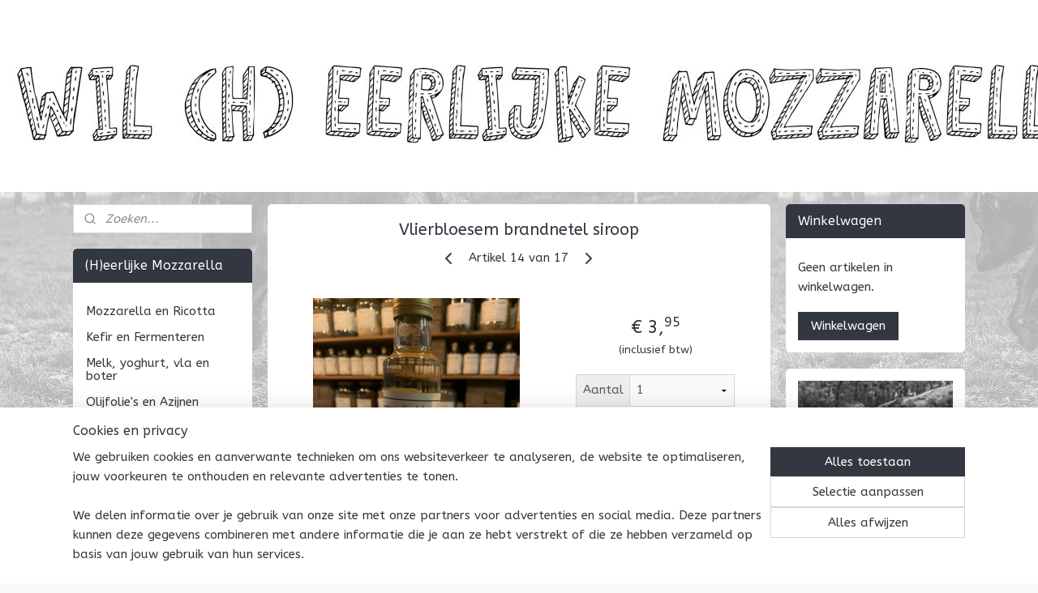

--- FILE ---
content_type: text/html; charset=UTF-8
request_url: https://www.heerlijkemozzarella.nl/a-76140002/sappen-siropen/vlierbloesem-brandnetel-siroop/
body_size: 13542
content:
<!DOCTYPE html>
<!--[if lt IE 7]>
<html lang="nl"
      class="no-js lt-ie9 lt-ie8 lt-ie7 secure"> <![endif]-->
<!--[if IE 7]>
<html lang="nl"
      class="no-js lt-ie9 lt-ie8 is-ie7 secure"> <![endif]-->
<!--[if IE 8]>
<html lang="nl"
      class="no-js lt-ie9 is-ie8 secure"> <![endif]-->
<!--[if gt IE 8]><!-->
<html lang="nl" class="no-js secure">
<!--<![endif]-->
<head prefix="og: http://ogp.me/ns#">
    <meta http-equiv="Content-Type" content="text/html; charset=UTF-8"/>

    <title>Vlierbloesem brandnetel siroop | Sappen &amp; Siropen | (H)eerlijke Mozzarella</title>
    <meta name="robots" content="noarchive"/>
    <meta name="robots" content="index,follow,noodp,noydir"/>
    
    <meta name="verify-v1" content="nUQIlrwBGa6pGYhLP6vFOwTeTFtXSzRWwOn2Bc4Er1E"/>
        <meta name="google-site-verification" content="nUQIlrwBGa6pGYhLP6vFOwTeTFtXSzRWwOn2Bc4Er1E"/>
    <meta name="viewport" content="width=device-width, initial-scale=1.0"/>
    <meta name="revisit-after" content="1 days"/>
    <meta name="generator" content="Mijnwebwinkel"/>
    <meta name="web_author" content="https://www.mijnwebwinkel.nl/"/>

    

    <meta property="og:site_name" content="(H)eerlijke Mozzarella"/>

        <meta property="og:title" content="Vlierbloesem brandnetel siroop"/>
    <meta property="og:description" content=""/>
    <meta property="og:type" content="product"/>
    <meta property="og:image" content="https://cdn.myonlinestore.eu/9445a832-6be1-11e9-a722-44a8421b9960/image/cache/article/597f216062e3b7ae5fc2f7e1df8d9a25119f02b8.jpg"/>
        <meta property="og:url" content="https://www.heerlijkemozzarella.nl/a-76140002/sappen-siropen/vlierbloesem-brandnetel-siroop/"/>

    <link rel="preload" as="style" href="https://static.myonlinestore.eu/assets/../js/fancybox/jquery.fancybox.css?20260123073340"
          onload="this.onload=null;this.rel='stylesheet'">
    <noscript>
        <link rel="stylesheet" href="https://static.myonlinestore.eu/assets/../js/fancybox/jquery.fancybox.css?20260123073340">
    </noscript>

    <link rel="stylesheet" type="text/css" href="https://asset.myonlinestore.eu/8IVF8b6PaYB2KIeXhE9s6dRwrbbXlij.css"/>

    <link rel="preload" as="style" href="https://static.myonlinestore.eu/assets/../fonts/fontawesome-6.4.2/css/fontawesome.min.css?20260123073340"
          onload="this.onload=null;this.rel='stylesheet'">
    <link rel="preload" as="style" href="https://static.myonlinestore.eu/assets/../fonts/fontawesome-6.4.2/css/solid.min.css?20260123073340"
          onload="this.onload=null;this.rel='stylesheet'">
    <link rel="preload" as="style" href="https://static.myonlinestore.eu/assets/../fonts/fontawesome-6.4.2/css/brands.min.css?20260123073340"
          onload="this.onload=null;this.rel='stylesheet'">
    <link rel="preload" as="style" href="https://static.myonlinestore.eu/assets/../fonts/fontawesome-6.4.2/css/v4-shims.min.css?20260123073340"
          onload="this.onload=null;this.rel='stylesheet'">
    <noscript>
        <link rel="stylesheet" href="https://static.myonlinestore.eu/assets/../fonts/font-awesome-4.1.0/css/font-awesome.4.1.0.min.css?20260123073340">
    </noscript>

    <link rel="preconnect" href="https://static.myonlinestore.eu/" crossorigin />
    <link rel="dns-prefetch" href="https://static.myonlinestore.eu/" />
    <link rel="preconnect" href="https://cdn.myonlinestore.eu" crossorigin />
    <link rel="dns-prefetch" href="https://cdn.myonlinestore.eu" />

    <script type="text/javascript" src="https://static.myonlinestore.eu/assets/../js/modernizr.js?20260123073340"></script>
        
    <link rel="canonical" href="https://www.heerlijkemozzarella.nl/a-76140002/sappen-siropen/vlierbloesem-brandnetel-siroop/"/>
                    <link rel="shortcut icon" type="image/x-icon" href="data:image/x-icon;base64,">
        <link rel="icon" type="image/png" href="[data-uri]" />
    <script>
        var _rollbarConfig = {
        accessToken: 'd57a2075769e4401ab611d78421f1c89',
        captureUncaught: false,
        captureUnhandledRejections: false,
        verbose: false,
        payload: {
            environment: 'prod',
            person: {
                id: 391577,
            },
            ignoredMessages: [
                'request aborted',
                'network error',
                'timeout'
            ]
        },
        reportLevel: 'error'
    };
    // Rollbar Snippet
    !function(r){var e={};function o(n){if(e[n])return e[n].exports;var t=e[n]={i:n,l:!1,exports:{}};return r[n].call(t.exports,t,t.exports,o),t.l=!0,t.exports}o.m=r,o.c=e,o.d=function(r,e,n){o.o(r,e)||Object.defineProperty(r,e,{enumerable:!0,get:n})},o.r=function(r){"undefined"!=typeof Symbol&&Symbol.toStringTag&&Object.defineProperty(r,Symbol.toStringTag,{value:"Module"}),Object.defineProperty(r,"__esModule",{value:!0})},o.t=function(r,e){if(1&e&&(r=o(r)),8&e)return r;if(4&e&&"object"==typeof r&&r&&r.__esModule)return r;var n=Object.create(null);if(o.r(n),Object.defineProperty(n,"default",{enumerable:!0,value:r}),2&e&&"string"!=typeof r)for(var t in r)o.d(n,t,function(e){return r[e]}.bind(null,t));return n},o.n=function(r){var e=r&&r.__esModule?function(){return r.default}:function(){return r};return o.d(e,"a",e),e},o.o=function(r,e){return Object.prototype.hasOwnProperty.call(r,e)},o.p="",o(o.s=0)}([function(r,e,o){var n=o(1),t=o(4);_rollbarConfig=_rollbarConfig||{},_rollbarConfig.rollbarJsUrl=_rollbarConfig.rollbarJsUrl||"https://cdnjs.cloudflare.com/ajax/libs/rollbar.js/2.14.4/rollbar.min.js",_rollbarConfig.async=void 0===_rollbarConfig.async||_rollbarConfig.async;var a=n.setupShim(window,_rollbarConfig),l=t(_rollbarConfig);window.rollbar=n.Rollbar,a.loadFull(window,document,!_rollbarConfig.async,_rollbarConfig,l)},function(r,e,o){var n=o(2);function t(r){return function(){try{return r.apply(this,arguments)}catch(r){try{console.error("[Rollbar]: Internal error",r)}catch(r){}}}}var a=0;function l(r,e){this.options=r,this._rollbarOldOnError=null;var o=a++;this.shimId=function(){return o},"undefined"!=typeof window&&window._rollbarShims&&(window._rollbarShims[o]={handler:e,messages:[]})}var i=o(3),s=function(r,e){return new l(r,e)},d=function(r){return new i(s,r)};function c(r){return t(function(){var e=Array.prototype.slice.call(arguments,0),o={shim:this,method:r,args:e,ts:new Date};window._rollbarShims[this.shimId()].messages.push(o)})}l.prototype.loadFull=function(r,e,o,n,a){var l=!1,i=e.createElement("script"),s=e.getElementsByTagName("script")[0],d=s.parentNode;i.crossOrigin="",i.src=n.rollbarJsUrl,o||(i.async=!0),i.onload=i.onreadystatechange=t(function(){if(!(l||this.readyState&&"loaded"!==this.readyState&&"complete"!==this.readyState)){i.onload=i.onreadystatechange=null;try{d.removeChild(i)}catch(r){}l=!0,function(){var e;if(void 0===r._rollbarDidLoad){e=new Error("rollbar.js did not load");for(var o,n,t,l,i=0;o=r._rollbarShims[i++];)for(o=o.messages||[];n=o.shift();)for(t=n.args||[],i=0;i<t.length;++i)if("function"==typeof(l=t[i])){l(e);break}}"function"==typeof a&&a(e)}()}}),d.insertBefore(i,s)},l.prototype.wrap=function(r,e,o){try{var n;if(n="function"==typeof e?e:function(){return e||{}},"function"!=typeof r)return r;if(r._isWrap)return r;if(!r._rollbar_wrapped&&(r._rollbar_wrapped=function(){o&&"function"==typeof o&&o.apply(this,arguments);try{return r.apply(this,arguments)}catch(o){var e=o;throw e&&("string"==typeof e&&(e=new String(e)),e._rollbarContext=n()||{},e._rollbarContext._wrappedSource=r.toString(),window._rollbarWrappedError=e),e}},r._rollbar_wrapped._isWrap=!0,r.hasOwnProperty))for(var t in r)r.hasOwnProperty(t)&&(r._rollbar_wrapped[t]=r[t]);return r._rollbar_wrapped}catch(e){return r}};for(var p="log,debug,info,warn,warning,error,critical,global,configure,handleUncaughtException,handleAnonymousErrors,handleUnhandledRejection,captureEvent,captureDomContentLoaded,captureLoad".split(","),u=0;u<p.length;++u)l.prototype[p[u]]=c(p[u]);r.exports={setupShim:function(r,e){if(r){var o=e.globalAlias||"Rollbar";if("object"==typeof r[o])return r[o];r._rollbarShims={},r._rollbarWrappedError=null;var a=new d(e);return t(function(){e.captureUncaught&&(a._rollbarOldOnError=r.onerror,n.captureUncaughtExceptions(r,a,!0),e.wrapGlobalEventHandlers&&n.wrapGlobals(r,a,!0)),e.captureUnhandledRejections&&n.captureUnhandledRejections(r,a,!0);var t=e.autoInstrument;return!1!==e.enabled&&(void 0===t||!0===t||"object"==typeof t&&t.network)&&r.addEventListener&&(r.addEventListener("load",a.captureLoad.bind(a)),r.addEventListener("DOMContentLoaded",a.captureDomContentLoaded.bind(a))),r[o]=a,a})()}},Rollbar:d}},function(r,e){function o(r,e,o){if(e.hasOwnProperty&&e.hasOwnProperty("addEventListener")){for(var n=e.addEventListener;n._rollbarOldAdd&&n.belongsToShim;)n=n._rollbarOldAdd;var t=function(e,o,t){n.call(this,e,r.wrap(o),t)};t._rollbarOldAdd=n,t.belongsToShim=o,e.addEventListener=t;for(var a=e.removeEventListener;a._rollbarOldRemove&&a.belongsToShim;)a=a._rollbarOldRemove;var l=function(r,e,o){a.call(this,r,e&&e._rollbar_wrapped||e,o)};l._rollbarOldRemove=a,l.belongsToShim=o,e.removeEventListener=l}}r.exports={captureUncaughtExceptions:function(r,e,o){if(r){var n;if("function"==typeof e._rollbarOldOnError)n=e._rollbarOldOnError;else if(r.onerror){for(n=r.onerror;n._rollbarOldOnError;)n=n._rollbarOldOnError;e._rollbarOldOnError=n}e.handleAnonymousErrors();var t=function(){var o=Array.prototype.slice.call(arguments,0);!function(r,e,o,n){r._rollbarWrappedError&&(n[4]||(n[4]=r._rollbarWrappedError),n[5]||(n[5]=r._rollbarWrappedError._rollbarContext),r._rollbarWrappedError=null);var t=e.handleUncaughtException.apply(e,n);o&&o.apply(r,n),"anonymous"===t&&(e.anonymousErrorsPending+=1)}(r,e,n,o)};o&&(t._rollbarOldOnError=n),r.onerror=t}},captureUnhandledRejections:function(r,e,o){if(r){"function"==typeof r._rollbarURH&&r._rollbarURH.belongsToShim&&r.removeEventListener("unhandledrejection",r._rollbarURH);var n=function(r){var o,n,t;try{o=r.reason}catch(r){o=void 0}try{n=r.promise}catch(r){n="[unhandledrejection] error getting `promise` from event"}try{t=r.detail,!o&&t&&(o=t.reason,n=t.promise)}catch(r){}o||(o="[unhandledrejection] error getting `reason` from event"),e&&e.handleUnhandledRejection&&e.handleUnhandledRejection(o,n)};n.belongsToShim=o,r._rollbarURH=n,r.addEventListener("unhandledrejection",n)}},wrapGlobals:function(r,e,n){if(r){var t,a,l="EventTarget,Window,Node,ApplicationCache,AudioTrackList,ChannelMergerNode,CryptoOperation,EventSource,FileReader,HTMLUnknownElement,IDBDatabase,IDBRequest,IDBTransaction,KeyOperation,MediaController,MessagePort,ModalWindow,Notification,SVGElementInstance,Screen,TextTrack,TextTrackCue,TextTrackList,WebSocket,WebSocketWorker,Worker,XMLHttpRequest,XMLHttpRequestEventTarget,XMLHttpRequestUpload".split(",");for(t=0;t<l.length;++t)r[a=l[t]]&&r[a].prototype&&o(e,r[a].prototype,n)}}}},function(r,e){function o(r,e){this.impl=r(e,this),this.options=e,function(r){for(var e=function(r){return function(){var e=Array.prototype.slice.call(arguments,0);if(this.impl[r])return this.impl[r].apply(this.impl,e)}},o="log,debug,info,warn,warning,error,critical,global,configure,handleUncaughtException,handleAnonymousErrors,handleUnhandledRejection,_createItem,wrap,loadFull,shimId,captureEvent,captureDomContentLoaded,captureLoad".split(","),n=0;n<o.length;n++)r[o[n]]=e(o[n])}(o.prototype)}o.prototype._swapAndProcessMessages=function(r,e){var o,n,t;for(this.impl=r(this.options);o=e.shift();)n=o.method,t=o.args,this[n]&&"function"==typeof this[n]&&("captureDomContentLoaded"===n||"captureLoad"===n?this[n].apply(this,[t[0],o.ts]):this[n].apply(this,t));return this},r.exports=o},function(r,e){r.exports=function(r){return function(e){if(!e&&!window._rollbarInitialized){for(var o,n,t=(r=r||{}).globalAlias||"Rollbar",a=window.rollbar,l=function(r){return new a(r)},i=0;o=window._rollbarShims[i++];)n||(n=o.handler),o.handler._swapAndProcessMessages(l,o.messages);window[t]=n,window._rollbarInitialized=!0}}}}]);
    // End Rollbar Snippet
    </script>
    <script defer type="text/javascript" src="https://static.myonlinestore.eu/assets/../js/jquery.min.js?20260123073340"></script><script defer type="text/javascript" src="https://static.myonlinestore.eu/assets/../js/mww/shop.js?20260123073340"></script><script defer type="text/javascript" src="https://static.myonlinestore.eu/assets/../js/mww/shop/category.js?20260123073340"></script><script defer type="text/javascript" src="https://static.myonlinestore.eu/assets/../js/fancybox/jquery.fancybox.pack.js?20260123073340"></script><script defer type="text/javascript" src="https://static.myonlinestore.eu/assets/../js/fancybox/jquery.fancybox-thumbs.js?20260123073340"></script><script defer type="text/javascript" src="https://static.myonlinestore.eu/assets/../js/mww/image.js?20260123073340"></script><script defer type="text/javascript" src="https://static.myonlinestore.eu/assets/../js/mww/shop/article.js?20260123073340"></script><script defer type="text/javascript" src="https://static.myonlinestore.eu/assets/../js/mww/product/product.js?20260123073340"></script><script defer type="text/javascript" src="https://static.myonlinestore.eu/assets/../js/mww/product/product.configurator.js?20260123073340"></script><script defer type="text/javascript"
                src="https://static.myonlinestore.eu/assets/../js/mww/product/product.configurator.validator.js?20260123073340"></script><script defer type="text/javascript" src="https://static.myonlinestore.eu/assets/../js/mww/product/product.main.js?20260123073340"></script><script defer type="text/javascript" src="https://static.myonlinestore.eu/assets/../js/mww/navigation.js?20260123073340"></script><script defer type="text/javascript" src="https://static.myonlinestore.eu/assets/../js/delay.js?20260123073340"></script><script defer type="text/javascript" src="https://static.myonlinestore.eu/assets/../js/mww/ajax.js?20260123073340"></script><script defer type="text/javascript" src="https://static.myonlinestore.eu/assets/../js/foundation/foundation.min.js?20260123073340"></script><script defer type="text/javascript" src="https://static.myonlinestore.eu/assets/../js/foundation/foundation/foundation.topbar.js?20260123073340"></script><script defer type="text/javascript" src="https://static.myonlinestore.eu/assets/../js/foundation/foundation/foundation.tooltip.js?20260123073340"></script><script defer type="text/javascript" src="https://static.myonlinestore.eu/assets/../js/mww/deferred.js?20260123073340"></script>
        <script src="https://static.myonlinestore.eu/assets/webpack/bootstrapper.ce10832e.js"></script>
    
    <script src="https://static.myonlinestore.eu/assets/webpack/vendor.85ea91e8.js" defer></script><script src="https://static.myonlinestore.eu/assets/webpack/main.c5872b2c.js" defer></script>
    
    <script src="https://static.myonlinestore.eu/assets/webpack/webcomponents.377dc92a.js" defer></script>
    
    <script src="https://static.myonlinestore.eu/assets/webpack/render.8395a26c.js" defer></script>

    <script>
        window.bootstrapper.add(new Strap('marketingScripts', []));
    </script>
        <script>
  window.dataLayer = window.dataLayer || [];

  function gtag() {
    dataLayer.push(arguments);
  }

    gtag(
    "consent",
    "default",
    {
      "ad_storage": "denied",
      "ad_user_data": "denied",
      "ad_personalization": "denied",
      "analytics_storage": "denied",
      "security_storage": "granted",
      "personalization_storage": "denied",
      "functionality_storage": "denied",
    }
  );

  gtag("js", new Date());
  gtag("config", 'G-HSRC51ENF9', { "groups": "myonlinestore" });</script>
<script async src="https://www.googletagmanager.com/gtag/js?id=G-HSRC51ENF9"></script>
        <script>
        
    </script>
        
<script>
    var marketingStrapId = 'marketingScripts'
    var marketingScripts = window.bootstrapper.use(marketingStrapId);

    if (marketingScripts === null) {
        marketingScripts = [];
    }

    
    window.bootstrapper.update(new Strap(marketingStrapId, marketingScripts));
</script>
    <noscript>
        <style>ul.products li {
                opacity: 1 !important;
            }</style>
    </noscript>

            <script>
                (function (w, d, s, l, i) {
            w[l] = w[l] || [];
            w[l].push({
                'gtm.start':
                    new Date().getTime(), event: 'gtm.js'
            });
            var f = d.getElementsByTagName(s)[0],
                j = d.createElement(s), dl = l != 'dataLayer' ? '&l=' + l : '';
            j.async = true;
            j.src =
                'https://www.googletagmanager.com/gtm.js?id=' + i + dl;
            f.parentNode.insertBefore(j, f);
        })(window, document, 'script', 'dataLayer', 'GTM-MSQ3L6L');
            </script>

</head>
<body    class="lang-nl_NL layout-width-1100 threeColumn">

    <noscript>
                    <iframe src="https://www.googletagmanager.com/ns.html?id=GTM-MSQ3L6L" height="0" width="0"
                    style="display:none;visibility:hidden"></iframe>
            </noscript>


<header>
    <a tabindex="0" id="skip-link" class="button screen-reader-text" href="#content">Spring naar de hoofdtekst</a>
</header>


<div id="react_element__filter"></div>

<div class="site-container">
    <div class="inner-wrap">
        
        
        <div class="bg-container custom-css-container"             data-active-language="nl"
            data-current-date="24-01-2026"
            data-category-id="unknown"
            data-article-id="58704377"
            data-article-category-id="5477378"
            data-article-name="Vlierbloesem brandnetel siroop"
        >
            <noscript class="no-js-message">
                <div class="inner">
                    Javascript is uitgeschakeld.


Zonder Javascript is het niet mogelijk bestellingen te plaatsen in deze webwinkel en zijn een aantal functionaliteiten niet beschikbaar.
                </div>
            </noscript>

            <div id="header">
                <div id="react_root"><!-- --></div>
                <div
                    class="header-bar-top">
                                                
<div class="row header-bar-inner" data-bar-position="top" data-options="sticky_on: [medium, large]; is_hover: true; scrolltop: true;" data-topbar>
    <section class="top-bar-section">
            </section>
</div>

                                    </div>

                



<sf-header-image
    class="web-component"
    header-element-height="189px"
    align="center"
    store-name="(H)eerlijke Mozzarella"
    store-url="https://www.heerlijkemozzarella.nl/"
    background-image-url="https://cdn.myonlinestore.eu/9445a832-6be1-11e9-a722-44a8421b9960/nl_NL_image_header_4.jpg?t=1766089000"
    mobile-background-image-url=""
    logo-custom-width=""
    logo-custom-height=""
    page-column-width="1100"
    style="
        height: 189px;

        --background-color: #FFFFFF;
        --background-height: 189px;
        --background-aspect-ratio: 7.9365079365079;
        --scaling-background-aspect-ratio: 5.8201058201058;
        --mobile-background-height: 0px;
        --mobile-background-aspect-ratio: 1;
        --color: #333740;
        --logo-custom-width: auto;
        --logo-custom-height: auto;
        --logo-aspect-ratio: 1
        ">
    </sf-header-image>
                <div class="header-bar-bottom">
                                    </div>
            </div>

            
            
            <div id="content" class="columncount-3">
                <div class="row">
                                            <div class="columns columns-14 foldout-nav">
                            <a class="mobile-nav-toggle" href="#" data-react-trigger="mobile-navigation-toggle">
    <i></i> Menu</a>   
                        </div>
                                                                                            <div class="columns large-8 medium-14 large-push-3" id="centercolumn">
    
    
                                    <script>
        window.bootstrapper.add(new Strap('product', {
            id: '58704377',
            name: 'Vlierbloesem brandnetel siroop',
            value: '3.950000',
            currency: 'EUR'
        }));

        var marketingStrapId = 'marketingScripts'
        var marketingScripts = window.bootstrapper.use(marketingStrapId);

        if (marketingScripts === null) {
            marketingScripts = [];
        }

        marketingScripts.push({
            inline: `if (typeof window.fbq === 'function') {
                window.fbq('track', 'ViewContent', {
                    content_name: "Vlierbloesem brandnetel siroop",
                    content_ids: ["58704377"],
                    content_type: "product"
                });
            }`,
        });

        window.bootstrapper.update(new Strap(marketingStrapId, marketingScripts));
    </script>
    <div id="react_element__product-events"><!-- --></div>

    <script type="application/ld+json">
        {"@context":"https:\/\/schema.org","@graph":[{"@type":"Product","name":"Vlierbloesem brandnetel siroop","offers":{"@type":"Offer","url":"https:\/\/www.heerlijkemozzarella.nl\/a-76140002\/sappen-siropen\/vlierbloesem-brandnetel-siroop\/","priceSpecification":{"@type":"PriceSpecification","priceCurrency":"EUR","price":"3.95","valueAddedTaxIncluded":true},"@id":"https:\/\/www.heerlijkemozzarella.nl\/#\/schema\/Offer\/c7d0d557-37b4-43f3-ab53-c9cdb0218d26"},"image":{"@type":"ImageObject","url":"https:\/\/cdn.myonlinestore.eu\/9445a832-6be1-11e9-a722-44a8421b9960\/image\/cache\/article\/597f216062e3b7ae5fc2f7e1df8d9a25119f02b8.jpg","contentUrl":"https:\/\/cdn.myonlinestore.eu\/9445a832-6be1-11e9-a722-44a8421b9960\/image\/cache\/article\/597f216062e3b7ae5fc2f7e1df8d9a25119f02b8.jpg","@id":"https:\/\/cdn.myonlinestore.eu\/9445a832-6be1-11e9-a722-44a8421b9960\/image\/cache\/article\/597f216062e3b7ae5fc2f7e1df8d9a25119f02b8.jpg"},"@id":"https:\/\/www.heerlijkemozzarella.nl\/#\/schema\/Product\/c7d0d557-37b4-43f3-ab53-c9cdb0218d26"}]}
    </script>
            <div class="article product-page classic">
            <span class="badge-container">
            </span>
            <h1 class="product-title">
        Vlierbloesem brandnetel siroop    </h1>
            <span class="sku-container">
            </span>

        
<div class="prev_next-button">
                            <a href="/a-76139966/sappen-siropen/vlierbloesem-siroop/" title="Vorige artikel &#xA;(Vlierbloesem siroop)" class="prev_next_article" accesskey="p"><div   
    aria-hidden role="img"
    class="icon icon--sf-chevron-left
        "
            title="{{ language.getText(&#039;previous_article&#039;) }} &amp;#xA;({{ buttons.left.title|raw }})"
    ><svg><use xlink:href="#sf-chevron-left"></use></svg></div></a>        <span>Artikel 14 van 17</span>
            <a href="/a-76140038/sappen-siropen/twentse-kruiden-siroop/" title="Volgende artikel &#xA;(Twentse kruiden siroop)" class="prev_next_article" accesskey="n"><div   
    aria-hidden role="img"
    class="icon icon--sf-chevron-right
        "
            title="{{ language.getText(&#039;next_article&#039;) }} &amp;#xA;({{ buttons.right.title|raw }})"
    ><svg><use xlink:href="#sf-chevron-right"></use></svg></div></a>    
    </div>

        <div class="clearfix"></div>

        <div class="row top-container">
                            <div class="left">
            
                            <div class="images">
                                    <div class="large">
                        

<a href="https://cdn.myonlinestore.eu/9445a832-6be1-11e9-a722-44a8421b9960/image/cache/full/597f216062e3b7ae5fc2f7e1df8d9a25119f02b8.jpg?20260123073340"
    class="fancybox"
    data-fancybox-type="image"
    data-thumbnail="https://cdn.myonlinestore.eu/9445a832-6be1-11e9-a722-44a8421b9960/image/cache/full/597f216062e3b7ae5fc2f7e1df8d9a25119f02b8.jpg?20260123073340"
    rel="fancybox-thumb" title="Vlierbloesem brandnetel siroop"
    id="afbeelding1"
    >
                        <img src="https://cdn.myonlinestore.eu/9445a832-6be1-11e9-a722-44a8421b9960/image/cache/full/597f216062e3b7ae5fc2f7e1df8d9a25119f02b8.jpg?20260123073340" alt="Vlierbloesem&#x20;brandnetel&#x20;siroop" />
            </a>
                    </div>
                            </div>
                    <ul class="thumbs">
                                
                                            </ul>
        
                            </div>
            
                                        <div class="right">
                    <div class="product-options columns">
                        
<div class="js-enable-after-load disabled">
    <div class="article-options" data-article-element="options">
        <div class="row">
            <div class="large-14 columns price-container">
                

    
    <span class="pricetag">
                    <span class="regular">
                    € 3,<sup>95</sup>

            </span>
            </span>

                                                    <small>
                        (inclusief                        btw)
                    </small>
                                            </div>
        </div>

                            
            <form accept-charset="UTF-8" name="add_to_cart"
          method="post" action="" class="legacy" data-optionlist-url="https://www.heerlijkemozzarella.nl/article/select-articlelist-option/" id="addToCartForm">
            <div class="form-group        ">
    <div class="control-group">
            <div class="control-container   no-errors    ">
                                            </div>
                                </div>
</div>
    
            <input type="hidden"
            id="add_to_cart_category_article_id" name="add_to_cart[category_article_id]" class="form-control"
            value="76140002"                                         data-validator-range="0-0"
                />
        <input type="hidden"
            id="add_to_cart__token" name="add_to_cart[_token]" class="form-control"
            value="0b796d65fde3346bf09.El5SSV-qJv0OJxBgaOVrFlf-666Qr50mJry897UkXKU.Yz0iDB7IC6tdQCcEN9wqb2SKpvTGn81DV9L4oephH-p3HSt6b_BnzDpkSQ"                                         data-validator-range="0-0"
                />
        
            <div class="stockinfo">
                            </div>
                                            <div class="form-group">
    <div class="control-group">
                                        <div class="control-container prefix" data-prefix="Aantal">
                <select name="amount" class="form-control">
                                                                                                                                <option value="1">1</option>
                                            <option value="2">2</option>
                                            <option value="3">3</option>
                                            <option value="4">4</option>
                                            <option value="5">5</option>
                                            <option value="6">6</option>
                                            <option value="7">7</option>
                                            <option value="8">8</option>
                                            <option value="9">9</option>
                                            <option value="10">10</option>
                                    </select>
            </div>
            </div>
    </div>

                                <button type="submit" data-testid="add-to-cart-button-enabled" name="add" class="btn buy-button" onclick="if (window.addToCart) window.addToCart({ value: '3.950000', currency: 'EUR' });">Voeg toe aan winkelwagen</button>
                        </form>
        
        
    </div>
</div>
                        <div class="save-button-detail" id="react_element__saveforlater-detail-button" data-product-id="c7d0d557-37b4-43f3-ab53-c9cdb0218d26" data-product-name="Vlierbloesem brandnetel siroop" data-analytics-id="58704377" data-value="3.950000" data-currency="EUR"></div>
                    </div>
                </div>
                    </div>

            <a href="/c-5477378/sappen-siropen/" onclick="if(window.gotoCategoryFromHistory) {window.gotoCategoryFromHistory(this.href); void(0)}" class="btn tiny">
        Overzicht
   </a>


                    <ul class="product-tabs" style="display: none">
            <li class="active">
                <a href="#" data-tab-id="description">Beschrijving</a>
            </li>
                            <li>
                    <a href="#" data-tab-id="specs">Specificaties</a>
                </li>
                    </ul>
    
        <div class="product-tab row description" data-tab-content="description">
            <div class="rte_content fullwidth">
                                    
                            </div>
                            
                    </div>
                    <div class="product-tab" data-tab-content="specs">
                <div class="article-specs" style="display: none">
                    <div class="inner">
                            <table class="article-specs" data-article-element="specs">
            </table>
                    </div>
                </div>
            </div>
            </div>

    
            
    </div>
<div class="columns large-3 large-pull-8 medium-7" id="leftcolumn">
            <div class="pane paneColumn paneColumnLeft">
            <div class="search-block search-column">
    <div class="react_element__searchbox" 
        data-post-url="/search/" 
        data-search-phrase=""></div>
</div>
            <div class="block navigation side-menu">
    <h3>(H)eerlijke Mozzarella</h3>
    <ul>    




<li class="">
            <a href="https://www.heerlijkemozzarella.nl/" class="no_underline">
            Mozzarella en Ricotta
                    </a>

                                </li>
    




<li class="">
            <a href="https://www.heerlijkemozzarella.nl/c-4773329/kefir-en-fermenteren/" class="no_underline">
            Kefir en Fermenteren
                    </a>

                                </li>
    




<li class="">
            <a href="https://www.heerlijkemozzarella.nl/c-4959170/melk-yoghurt-vla-en-boter/" class="no_underline">
            Melk, yoghurt, vla en boter
                    </a>

                                </li>
    




<li class="">
            <a href="https://www.heerlijkemozzarella.nl/c-4105977/olijfolie-s-en-azijnen/" class="no_underline">
            Olijfolie&#039;s en Azijnen
                    </a>

                                </li>
    




<li class="">
            <a href="https://www.heerlijkemozzarella.nl/c-5219480/pasta-s-en-pesto/" class="no_underline">
            Pasta&#039;s en Pesto
                    </a>

                                </li>
    


    

<li class="active">
            <a href="https://www.heerlijkemozzarella.nl/c-5477378/sappen-siropen/" class="no_underline">
            Sappen &amp; Siropen
                    </a>

                                </li>
    




<li class="">
            <a href="https://www.heerlijkemozzarella.nl/c-5700010/vitaminen-mineralen-en-meer/" class="no_underline">
            Vitaminen &amp; Mineralen en meer
                    </a>

                                </li>
    




<li class="">
            <a href="https://www.heerlijkemozzarella.nl/c-4144687/cosmetica-van-buffelmelk/" class="no_underline">
            Cosmetica van Buffelmelk
                    </a>

                                </li>
    




<li class="">
            <a href="https://www.heerlijkemozzarella.nl/c-3430626/contact/" class="no_underline">
            Contact
                    </a>

                                </li>
    




<li class="">
            <a href="https://www.heerlijkemozzarella.nl/c-3479107/informatie/" class="no_underline">
            Informatie
                    </a>

                                </li>
</ul>
</div>

            <div class="block textarea  textAlignLeft ">
    
            <p><img alt="" width="660" height="440" src="https://cdn.myonlinestore.eu/9445a832-6be1-11e9-a722-44a8421b9960/images/11182250_10206723450308611_3408453267011255326_n.jpg" style="border-style:solid; border-width:0px"></p>
    </div>

    </div>

    </div>
<div class="columns large-3 medium-7" id="rightcolumn">
            <div class="pane paneColumn paneColumnRight">
            
<div class="column-cart block cart" data-ajax-cart-replace="true" data-productcount="0">
    <h3>Winkelwagen</h3>

            <div class="cart-summary">
            Geen artikelen in winkelwagen.
        </div>
    
    <div class="goto-cart-button">
                    <a class="btn" href="/cart/?category_id=5477378"
               accesskey="c">Winkelwagen</a>
            </div>
</div>

            <div class="block textarea  textAlignLeft ">
    
            <p><img alt="" width="660" height="463" src="https://cdn.myonlinestore.eu/9445a832-6be1-11e9-a722-44a8421b9960/images/11203058_10206723449468590_1808885626824668222_n.jpg" style="border-style:solid; border-width:0px"></p>
    </div>

    </div>

    </div>
                                                            </div>
            </div>
        </div>

                    <div id="footer" class="custom-css-container"             data-active-language="nl"
            data-current-date="24-01-2026"
            data-category-id="unknown"
            data-article-id="58704377"
            data-article-category-id="5477378"
            data-article-name="Vlierbloesem brandnetel siroop"
        >
                    <div class="pane paneFooter">
        <div class="inner">
            <ul>
                                                        <li><div class="block textarea  textAlignLeft ">
            <h3>(H)eerlijke mozzarella</h3>
    
            <table border="0" cellpadding="1" cellspacing="1" style="width:100%"><tbody><tr><td>Ahuisweg 1</td></tr><tr><td>7591 PL Denekamp</td></tr><tr><td>The Netherlands</td></tr><tr><td>www.heerlijkemozzarella.nl</td></tr><tr><td><a href="mailto:info@heerlijkemozzarella.nl?subject=Informatie%20aanvraag">info@heerlijkemozzarella.nl</a></td></tr></tbody></table>
    </div>
</li>
                                                        <li><div class="block textarea  textAlignLeft ">
            <h3>Graag bellen?</h3>
    
            <table border="0" cellpadding="1" cellspacing="1" style="width:100%"><tbody><tr><td>Algemeen</td><td>+31541221380</td></tr><tr><td>Mobiel</td><td>+31610370210</td></tr></tbody></table>
    </div>
</li>
                                                        <li><div class="block textarea  textAlignLeft ">
            <h3>Algemene voorwaarden</h3>
    
            <p><a href="https://www.heerlijkemozzarella.nl/c-3479107/informatie/">Klik hier om de algemene voorwaarden te lezen</a></p>
    </div>
</li>
                                                        <li><div class="block textarea  textAlignLeft ">
            <h3>U vind ons op:</h3>
    
            <table border="0" cellpadding="1" cellspacing="1" style="width:100%"><tbody><tr><td><a target="_blank" href="https://www.facebook.com/www.buffalofarmtwente.nl/"><img alt="" height="32" width="32" src="https://cdn.myonlinestore.eu/9445a832-6be1-11e9-a722-44a8421b9960/images/facebook.png" style="border-style:solid; border-width:0px"></a>&nbsp;<a href="http://www.facebook.com/www.buffalofarmtwente.nl/">Buffalo Farm Twente</a></td></tr><tr><td><p><a target="_blank" href="https://nl.pinterest.com/buffalo8519/"><img alt="" height="32" width="32" src="https://cdn.myonlinestore.eu/9445a832-6be1-11e9-a722-44a8421b9960/images/pinterest.png" style="border-style:solid; border-width:0px"></a>&nbsp;<a href="http://nl.pinterest.com/buffalo8519/">Buffalo Farm Twente</a></p></td></tr><tr><td><p><a target="_blank" href="https://twitter.com/Buffelboerin"><img alt="" height="32" width="32" src="https://cdn.myonlinestore.eu/9445a832-6be1-11e9-a722-44a8421b9960/images/twitter.png" style="border-style:solid; border-width:0px"></a>&nbsp;<a target="_blank" href="http://twitter.com/Buffelboerin">@buffelboerin&nbsp;</a></p></td></tr><tr><td><p><a target="_blank" href="https://www.linkedin.com/company/buffalo-farm-twente"><img alt="" height="32" width="32" src="https://cdn.myonlinestore.eu/9445a832-6be1-11e9-a722-44a8421b9960/images/linkedin.png" style="border-style:solid; border-width:0px"></a>&nbsp;<a target="_blank" href="https://www.linkedin.com/company/buffalo-farm-twente">Buffalo Farm Twente</a></p></td></tr><tr><td><p><a target="_blank" href="https://www.facebook.com/Buffelmozzarellarecepten/"><img alt="" height="32" width="32" src="https://cdn.myonlinestore.eu/9445a832-6be1-11e9-a722-44a8421b9960/images/facebook.png" style="border-style:solid; border-width:0px"></a> <a target="_blank" href="http://www.facebook.com/Buffelmozzarellarecepten/">Recepten</a></p></td></tr></tbody></table>
    </div>
</li>
                                                        <li></li>
                            </ul>
        </div>
    </div>

            </div>
                <div id="mwwFooter">
            <div class="row mwwFooter">
                <div class="columns small-14">
                                                                                                                                                © 2016 - 2026 (H)eerlijke Mozzarella
                        | <a href="https://www.heerlijkemozzarella.nl/sitemap/" class="footer">sitemap</a>
                        | <a href="https://www.heerlijkemozzarella.nl/rss/" class="footer" target="_blank">rss</a>
                                                            </div>
            </div>
        </div>
    </div>
</div>

<script>
    window.bootstrapper.add(new Strap('storeNotifications', {
        notifications: [],
    }));

    var storeLocales = [
                'nl_NL',
            ];
    window.bootstrapper.add(new Strap('storeLocales', storeLocales));

    window.bootstrapper.add(new Strap('consentBannerSettings', {"enabled":true,"privacyStatementPageId":null,"privacyStatementPageUrl":null,"updatedAt":"2024-02-29T11:31:41+01:00","updatedAtTimestamp":1709202701,"consentTypes":{"required":{"enabled":true,"title":"Noodzakelijk","text":"Cookies en technieken die zijn nodig om de website bruikbaar te maken, zoals het onthouden van je winkelmandje, veilig afrekenen en toegang tot beveiligde gedeelten van de website. Zonder deze cookies kan de website niet naar behoren werken."},"analytical":{"enabled":true,"title":"Statistieken","text":"Cookies en technieken die anoniem gegevens verzamelen en rapporteren over het gebruik van de website, zodat de website geoptimaliseerd kan worden."},"functional":{"enabled":false,"title":"Functioneel","text":"Cookies en technieken die helpen om optionele functionaliteiten aan de website toe te voegen, zoals chatmogelijkheden, het verzamelen van feedback en andere functies van derden."},"marketing":{"enabled":true,"title":"Marketing","text":"Cookies en technieken die worden ingezet om bezoekers gepersonaliseerde en relevante advertenties te kunnen tonen op basis van eerder bezochte pagina’s, en om de effectiviteit van advertentiecampagnes te analyseren."},"personalization":{"enabled":false,"title":"Personalisatie","text":"Cookies en technieken om de vormgeving en inhoud van de website op u aan te passen, zoals de taal of vormgeving van de website."}},"labels":{"banner":{"title":"Cookies en privacy","text":"We gebruiken cookies en aanverwante technieken om ons websiteverkeer te analyseren, de website te optimaliseren, jouw voorkeuren te onthouden en relevante advertenties te tonen.\n\nWe delen informatie over je gebruik van onze site met onze partners voor advertenties en social media. Deze partners kunnen deze gegevens combineren met andere informatie die je aan ze hebt verstrekt of die ze hebben verzameld op basis van jouw gebruik van hun services."},"modal":{"title":"Cookie- en privacyinstellingen","text":"We gebruiken cookies en aanverwante technieken om ons websiteverkeer te analyseren, de website te optimaliseren, jouw voorkeuren te onthouden en relevante advertenties te tonen.\n\nWe delen informatie over je gebruik van onze site met onze partners voor advertenties en social media. Deze partners kunnen deze gegevens combineren met andere informatie die je aan ze hebt verstrekt of die ze hebben verzameld op basis van jouw gebruik van hun services."},"button":{"title":"Cookie- en privacyinstellingen","text":"button_text"}}}));
    window.bootstrapper.add(new Strap('store', {"availableBusinessModels":"ALL","currency":"EUR","currencyDisplayLocale":"nl_NL","discountApplicable":false,"googleTrackingType":"gtag","id":"391577","locale":"nl_NL","loginRequired":false,"roles":[],"storeName":"(H)eerlijke Mozzarella","uuid":"9445a832-6be1-11e9-a722-44a8421b9960"}));
    window.bootstrapper.add(new Strap('merchant', { isMerchant: false }));
    window.bootstrapper.add(new Strap('customer', { authorized: false }));

    window.bootstrapper.add(new Strap('layout', {"hideCurrencyValuta":false}));
    window.bootstrapper.add(new Strap('store_layout', { width: 1100 }));
    window.bootstrapper.add(new Strap('theme', {"button_border_radius":0,"button_inactive_background_color":"CCC","divider_border_color":"FFFFFF","border_radius":5,"ugly_shadows":false,"flexbox_image_size":"contain","block_background_centercolumn":"FFFFFF","cta_color":"","hyperlink_color":"333740","general_link_hover_color":null,"content_padding":null,"price_color":"","price_font_size":22,"center_short_description":false,"navigation_link_bg_color":"","navigation_link_fg_color":"","navigation_active_bg_color":"","navigation_active_fg_color":"","navigation_arrow_color":"","navigation_font":"","navigation_font_size":null,"store_color_head":"#FFFFFF","store_color_head_font":"#333740","store_color_background_main":"","store_color_topbar_font":"#000000","store_color_background":"#F8F9FB","store_color_border":"","store_color_block_head":"#333740","store_color_block_font":"#FFFFFF","store_color_block_background":"#FFFFFF","store_color_headerbar_font":"#FFFFFF","store_color_headerbar_background":"#333740","store_font_type":"google_ABeeZee","store_header_font_type":"google_ABeeZee","store_header_font_size":1,"store_font_size":15,"store_font_color":"#333740","store_button_color":"#333740","store_button_font_color":"#FFFFFF","action_price_color":"","article_font_size":null,"store_htags_color":"#333740"}));
    window.bootstrapper.add(new Strap('shippingGateway', {"shippingCountries":["NL"]}));

    window.bootstrapper.add(new Strap('commonTranslations', {
        customerSexMale: 'De heer',
        customerSexFemale: 'Mevrouw',
        oopsTryAgain: 'Er ging iets mis, probeer het opnieuw',
        totalsHideTaxSpecs: 'Verberg de btw specificaties',
        totalsShowTaxSpecs: 'Toon de btw specificaties',
        searchInputPlaceholder: 'Zoeken...',
    }));

    window.bootstrapper.add(new Strap('saveForLaterTranslations', {
        saveForLaterSavedLabel: 'Bewaard',
        saveForLaterSavedItemsLabel: 'Bewaarde items',
        saveForLaterTitle: 'Bewaar voor later',
    }));

    window.bootstrapper.add(new Strap('loyaltyTranslations', {
        loyaltyProgramTitle: 'Spaarprogramma',
        loyaltyPointsLabel: 'Spaarpunten',
        loyaltyRewardsLabel: 'beloningen',
    }));

    window.bootstrapper.add(new Strap('saveForLater', {
        enabled: false    }))

    window.bootstrapper.add(new Strap('loyalty', {
        enabled: false
    }))

    window.bootstrapper.add(new Strap('paymentTest', {
        enabled: false,
        stopUrl: "https:\/\/www.heerlijkemozzarella.nl\/nl_NL\/logout\/"
    }));

    window.bootstrapper.add(new Strap('analyticsTracking', {
                gtag: true,
        datalayer: true,
            }));
</script>

<div id="react_element__mobnav"></div>

<script type="text/javascript">
    window.bootstrapper.add(new Strap('mobileNavigation', {
        search_url: 'https://www.heerlijkemozzarella.nl/search/',
        navigation_structure: {
            id: 0,
            parentId: null,
            text: 'root',
            children: [{"id":3430624,"parent_id":3430623,"style":"no_underline","url":"https:\/\/www.heerlijkemozzarella.nl\/","text":"Mozzarella en Ricotta","active":false},{"id":4773329,"parent_id":3430623,"style":"no_underline","url":"https:\/\/www.heerlijkemozzarella.nl\/c-4773329\/kefir-en-fermenteren\/","text":"Kefir en Fermenteren","active":false},{"id":4959170,"parent_id":3430623,"style":"no_underline","url":"https:\/\/www.heerlijkemozzarella.nl\/c-4959170\/melk-yoghurt-vla-en-boter\/","text":"Melk, yoghurt, vla en boter","active":false},{"id":4105977,"parent_id":3430623,"style":"no_underline","url":"https:\/\/www.heerlijkemozzarella.nl\/c-4105977\/olijfolie-s-en-azijnen\/","text":"Olijfolie's en Azijnen","active":false},{"id":5219480,"parent_id":3430623,"style":"no_underline","url":"https:\/\/www.heerlijkemozzarella.nl\/c-5219480\/pasta-s-en-pesto\/","text":"Pasta's en Pesto","active":false},{"id":5477378,"parent_id":3430623,"style":"no_underline","url":"https:\/\/www.heerlijkemozzarella.nl\/c-5477378\/sappen-siropen\/","text":"Sappen & Siropen","active":true},{"id":5700010,"parent_id":3430623,"style":"no_underline","url":"https:\/\/www.heerlijkemozzarella.nl\/c-5700010\/vitaminen-mineralen-en-meer\/","text":"Vitaminen & Mineralen en meer","active":false},{"id":4144687,"parent_id":3430623,"style":"no_underline","url":"https:\/\/www.heerlijkemozzarella.nl\/c-4144687\/cosmetica-van-buffelmelk\/","text":"Cosmetica van Buffelmelk","active":false},{"id":3430626,"parent_id":3430623,"style":"no_underline","url":"https:\/\/www.heerlijkemozzarella.nl\/c-3430626\/contact\/","text":"Contact","active":false},{"id":3479107,"parent_id":3430623,"style":"no_underline","url":"https:\/\/www.heerlijkemozzarella.nl\/c-3479107\/informatie\/","text":"Informatie","active":false}],
        }
    }));
</script>

<div id="react_element__consent_banner"></div>
<div id="react_element__consent_button" class="consent-button"></div>
<div id="react_element__cookiescripts" style="display: none;"></div><script src="https://static.myonlinestore.eu/assets/bundles/fosjsrouting/js/router.js?20260123073340"></script>
<script src="https://static.myonlinestore.eu/assets/js/routes.js?20260123073340"></script>

<script type="text/javascript">
window.bootstrapper.add(new Strap('rollbar', {
    enabled: true,
    token: "d57a2075769e4401ab611d78421f1c89"
}));
</script>

<script>
    window.bootstrapper.add(new Strap('baseUrl', "https://www.heerlijkemozzarella.nl/api"));
    window.bootstrapper.add(new Strap('storeUrl', "https://www.heerlijkemozzarella.nl/"));
    Routing.setBaseUrl("");
    Routing.setHost("www.heerlijkemozzarella.nl");

    // check if the route is localized, if so; add locale to BaseUrl
    var localized_pathname = Routing.getBaseUrl() + "/nl_NL";
    var pathname = window.location.pathname;

    if (pathname.indexOf(localized_pathname) > -1) {
        Routing.setBaseUrl(localized_pathname);
    }
</script>

    <script src="https://static.myonlinestore.eu/assets/webpack/webvitals.32ae806d.js" defer></script>


<!--
ISC License for Lucide icons
Copyright (c) for portions of Lucide are held by Cole Bemis 2013-2024 as part of Feather (MIT). All other copyright (c) for Lucide are held by Lucide Contributors 2024.
Permission to use, copy, modify, and/or distribute this software for any purpose with or without fee is hereby granted, provided that the above copyright notice and this permission notice appear in all copies.
-->
</body>
</html>
